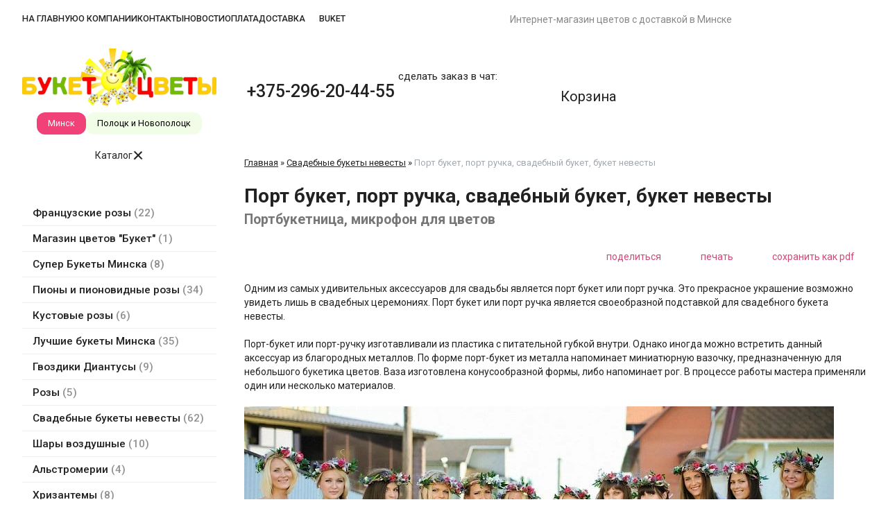

--- FILE ---
content_type: text/html; charset=utf-8
request_url: https://buket-minsk.by/index.pl?act=PRODUCT&id=367
body_size: 12739
content:
<!DOCTYPE html>
<html lang=ru><head><meta charset="UTF-8">
<title>Порт букет, порт ручка, свадебный букет, букет невесты — Портбукетница, микрофон для цветов</title>
<meta name=description content="Одним из самых удивительных аксессуаров для свадьбы является порт букет или порт ручка. Это прекрасное украшение возможно увидеть лишь в свадебных церемониях. Порт букет или порт ручка является своеобразной подставкой для свадебного букета невесты. ...">
<meta name=keywords content="порт, букет, цветок, ручка, аксессуар, украшение, свадебный, свежий, специальный, форма, губка, металл, лечебный, миниатюра, работа, деталь, приятный, ношение, прекрасный">
<meta name=viewport content="width=device-width, initial-scale=1.0">
<link href='style.css?v=1769274844' rel=stylesheet>
<link href="https://fonts.googleapis.com/css?family=Roboto:300,400,500,700&amp;subset=cyrillic" rel="stylesheet">
<base target="_self">
<meta property=og:image content='https://buket-minsk.by/img/pages/367-s.jpg?ver=331612735024'>
<meta name=twitter:card content=summary_large_image>
<meta property=og:title content='Порт букет, порт ручка, свадебный букет, букет невесты — Портбукетница, микрофон для цветов'>
<meta property=og:type content=website>
<meta property=og:url content='https://buket-minsk.by/index.pl?act=PRODUCT&amp;id=367'>
<link rel=preconnect href=https://core.nestormedia.com/>
<link rel=icon href="img/logo/favicon.png?ver=1744207497" type=image/png>

<script type="text/javascript" >
   (function(m,e,t,r,i,k,a){m[i]=m[i]||function(){(m[i].a=m[i].a||[]).push(arguments)};
   m[i].l=1*new Date();k=e.createElement(t),a=e.getElementsByTagName(t)[0],k.async=1,k.src=r,a.parentNode.insertBefore(k,a)})
   (window, document, "script", "https://mc.yandex.ru/metrika/tag.js", "ym");

   ym(70090318, "init", {
        clickmap:true,
        trackLinks:true,
        accurateTrackBounce:true,
        webvisor:true,
        ecommerce:"dataLayer"
   });
</script>

<script src='js.js?ver=176927484433' onload='var cookies_allowed=1; setTimeout(function(){ajax2({url:"index.pl?act=PERF&c="+perftest(cookies_allowed)+"&a="+detect(cookies_allowed)});},600)'></script><script defer src='js-sync-shop.js?ver=173979095833'></script><link rel=canonical href="https://buket-minsk.by/index.pl?act=PRODUCT&amp;id=367"><style>
:root {
--shop_img_width:px;
--P:#f5759e;
--P99:hsl(341 86% 99%); --onP99:#000;
--P98:hsl(341 86% 98%); --onP98:#000;
--P97:hsl(341 86% 97%); --onP97:#000;
--P96:hsl(341 86% 96%); --onP96:#000;
--P95:hsl(341 86% 95%); --onP95:#000;
--P90:hsl(341 86% 90%); --onP90:#000;
--P80:hsl(341 86% 80%); --onP80:#000;
--P70:hsl(341 86% 70%); --onP70:#000;
--P60:hsl(341 86% 60%); --onP60:#fff;
--P50:hsl(341 86% 50%); --onP50:#fff;
--P40:hsl(341 86% 40%); --onP40:#fff;
--P30:hsl(341 86% 30%); --onP30:#fff;
--P20:hsl(341 86% 20%); --onP20:#fff;
--P10:hsl(341 86% 10%); --onP10:#fff;
--S:#70e212;
--S99:hsl(93 85% 99%); --onS99:#000;
--S98:hsl(93 85% 98%); --onS98:#000;
--S97:hsl(93 85% 97%); --onS97:#000;
--S96:hsl(93 85% 96%); --onS96:#000;
--S95:hsl(93 85% 95%); --onS95:#000;
--S90:hsl(93 85% 90%); --onS90:#000;
--S80:hsl(93 85% 80%); --onS80:#000;
--S70:hsl(93 85% 70%); --onS70:#000;
--S60:hsl(93 85% 60%); --onS60:#fff;
--S50:hsl(93 85% 50%); --onS50:#fff;
--S40:hsl(93 85% 40%); --onS40:#fff;
--S30:hsl(93 85% 30%); --onS30:#fff;
--S20:hsl(93 85% 20%); --onS20:#fff;
--S10:hsl(93 85% 10%); --onS10:#fff;
--N:#000000;
--N99:hsl(0 0% 99%); --onN99:#000;
--N98:hsl(0 0% 98%); --onN98:#000;
--N97:hsl(0 0% 97%); --onN97:#000;
--N96:hsl(0 0% 96%); --onN96:#000;
--N95:hsl(0 0% 95%); --onN95:#000;
--N90:hsl(0 0% 90%); --onN90:#000;
--N80:hsl(0 0% 80%); --onN80:#000;
--N70:hsl(0 0% 70%); --onN70:#000;
--N60:hsl(0 0% 60%); --onN60:#fff;
--N50:hsl(0 0% 50%); --onN50:#fff;
--N40:hsl(0 0% 40%); --onN40:#fff;
--N30:hsl(0 0% 30%); --onN30:#fff;
--N20:hsl(0 0% 20%); --onN20:#fff;
--N10:hsl(0 0% 10%); --onN10:#fff;
--var_style_cards_gap_px:10px;
--var_style_border_radius_px:20px;
--var_style_card_basis_px:200px;

}
</style></head>

<body class="has-sticky-menu-desktop-60 looking--half url-act-product url-c-svadebnye-bukety-nevesty url-s-svadebnye-bukety-nevesty url-act-product-id-367 var_menu3_lvl2_type_desktop--click var_menu3_lvl2_type_mobile--click coredesktop"><input type=checkbox class=menu3checkbox id=menu3checkbox checked><label class=menu3__screen for=menu3checkbox></label><noscript><div><img src="https://mc.yandex.ru/watch/70090318" style="position:absolute; left:-9999px;" alt="" /></div></noscript>

<div style="background:rgb(from var(--P90) r g b / 0.6); backdrop-filter:saturate(180%) blur(20px); position:fixed;z-index:101;top:0;width:100%">

<div class=width>
<div class=ttm2>

<div class=tm>
<a href='/' class="tm__a">На главную</a>
<a href="index.pl?act=ABOUT" class="tm__a">О компании</a>
<a href="index.pl?act=CONTACTS" class="tm__a">Контакты</a>
<a href='index.pl?act=NEWSINDEX' class="tm__a">Новости</a>
<a href="index.pl?act=PRODUCT&id=455" class="tm__a">Оплата</a>
<a href="index.pl?act=PRODUCT&id=454" class="tm__a">Доставка</a>
<a class="tm__a" target=_blank href="https://www.instagram.com/buket_polotsk_minsk/"><i class=logo-instagram ></i> buket</a>
<div id=searchi class=searchi></div><script>t="<form action=/><button onclick=\"document.getElementById('searchi').className='searchi searchi--active'; document.getElementById('searchis').focus();\" type=button class='searchi__icon icon-search'></button><input type=hidden name=azZzct value=searzZzch1><inzZzput nazZzme=strzZzing type=search onblur=\"document.getElementById('searchi').className='searchi'\" id=searchis></fzZzorm>";t=t.replace(/zZz/g,''); document.getElementById('searchi').innerHTML = t;</script>
</div>

<div class=tm2 id=tm2>
Интернет-магазин цветов c доставкой в Минске
</div>

<div class=tm2__tels>
</div>

</div>
</div>
</div>


<div class=width>
<div class=head>

<div class=head__logo>
<div class=logo>
<a href='/'><img alt='' loading=lazy class=logo__logo src=img/logo.png?v=1598528669></a>
 <div class=sitesw>
  <a class="sitesw__a active" href='https://buket-minsk.by/'>Минск</a>
  <a class="sitesw__a" href='https://buket-polotsk.by/'>Полоцк и Новополоцк</a>
 </div>
</div>
</div>

<div class=tels>
<a rel=nofollow href='tel:+375296204455' ><i class=icon-phone ></i> +375-296-20-44-55</a>

</div>

<div class=mes>
<div style='font-size:15px;flex:1 0 100%'>сделать заказ в чат:</div>
<a href='https://wa.me/+375296204455'><i class=logo-whatsapp ></i></a>&nbsp;&nbsp;
<a href='viber://chat?number=%2B375296204455'><i class=logo-viber ></i></a>&nbsp;&nbsp;
<a href='https://telegram.me/buket_polotsk_minsk'><i class=logo-telegram ></i></a>&nbsp;&nbsp;
</div>

<div class=head__cart>
<a href='shop.pl?act=CART' class=cart><i class=icon-basket-shopping-solid  style='font-size:42px'></i> <span class=cart__text>Корзина</span> <span class=cart__num><span class=cart__num id=cart></span></span></a>
</div>

</div>
</div>


<div class="adaptshow">
<div class="tmadapt">
<a  data-formenu='.menu3'> <div class='hamburger tmadapt__icon'><span></span><span></span><span></span></div> Каталог</a>
<a href='index.pl?act=CONTACTS'> <div class=tmadapt__icon><i class=icon-map  style='font-size:21px'></i></div> Контакты </a>
<a  data-formenu='#searchi2'> <i class=icon-search  style='font-size:23px'></i> </a>
<a href='shop.pl?act=CART' rel=nofollow> <i class=icon-basket  style='font-size:23px'></i> <span class=cart__num id=cart></span></a>
</div>
<div class="adapt__to"></div>
</div>

<div class='adapt__el'><div id=searchi2></div><script>t="<form action=/><input type=hidden name=azZzct value=searzZzch1><inzZzput nazZzme=strzZzing type=search><button><i class=icon-search ></i></button></fzZzorm>";t=t.replace(/zZz/g,''); document.getElementById('searchi2').innerHTML = t;</script></div>


<div class=width>

</div>

<div class=width>
<div class=main>

<div class=main__left>

<div class="menu3w">

<label class="tm__menu3 " data-formenu='.menu3'>
	<div class=tm__menu3text>Каталог</div>
	<div class=tm__menu3icon><div class=hamburger><span></span><span></span><span></span></div></div>
</label>

<div class=menu3__dropdown><div class=menu3 id=table-c><div class='menu3__t'>
</div><label class=menu3__aw><a class='menu3__a' href='index.pl?act=SUBJ&amp;subj=francuzskie+rozy&amp;section=francuzskie+rozy'><span class='menu3__atext'>Французские розы&nbsp;<span class=menu__pcount>22</span></span></a></label><label class=menu3__aw><a class='menu3__a' href='index.pl?act=PRODUCT&amp;id=446'><span class='menu3__atext'>Магазин цветов &quot;Букет&quot;&nbsp;<span class=menu__pcount>1</span></span></a></label><label class=menu3__aw><a class='menu3__a' href='index.pl?act=SUBJ&amp;subj=super+bukety+minska&amp;section=super+bukety+minska'><span class='menu3__atext'>Супер Букеты Минска&nbsp;<span class=menu__pcount>8</span></span></a></label><label class=menu3__aw><a class='menu3__a' href='index.pl?act=SUBJ&amp;subj=piony+i+pionovidnye+rozy&amp;section=piony+i+pionovidnye+rozy'><span class='menu3__atext'>Пионы и пионовидные розы&nbsp;<span class=menu__pcount>34</span></span></a></label><label class=menu3__aw><a class='menu3__a' href='index.pl?act=SUBJ&amp;subj=kustovye+rozy&amp;section=kustovye+rozy'><span class='menu3__atext'>Кустовые розы&nbsp;<span class=menu__pcount>6</span></span></a></label><label class=menu3__aw><a class='menu3__a' href='index.pl?act=SUBJ&amp;subj=luchshie+bukety+minska&amp;section=luchshie+bukety+minska'><span class='menu3__atext'>Лучшие букеты Минска&nbsp;<span class=menu__pcount>35</span></span></a></label><label class=menu3__aw><a class='menu3__a' href='index.pl?act=SUBJ&amp;subj=gvozdiki+diantusy&amp;section=gvozdiki+diantusy'><span class='menu3__atext'>Гвоздики Диантусы&nbsp;<span class=menu__pcount>9</span></span></a></label><label class=menu3__aw><a class='menu3__a' href='index.pl?act=SUBJ&amp;subj=rozy&amp;section=rozy'><span class='menu3__atext'>Розы&nbsp;<span class=menu__pcount>5</span></span></a></label><label class=menu3__aw><a class='menu3__a' href='index.pl?act=SUBJ&amp;subj=svadebnye+bukety+nevesty&amp;section=svadebnye+bukety+nevesty'><span class='menu3__atext'>Свадебные букеты невесты&nbsp;<span class=menu__pcount>62</span></span></a></label><label class=menu3__aw><a class='menu3__a' href='index.pl?act=SUBJ&amp;subj=shary+vozdushnye&amp;section=shary+vozdushnye'><span class='menu3__atext'>Шары воздушные&nbsp;<span class=menu__pcount>10</span></span></a></label><label class=menu3__aw><a class='menu3__a' href='index.pl?act=SUBJ&amp;subj=alwstromerii&amp;section=alwstromerii'><span class='menu3__atext'>Альстромерии&nbsp;<span class=menu__pcount>4</span></span></a></label><label class=menu3__aw><a class='menu3__a' href='index.pl?act=SUBJ&amp;subj=hrizantemy&amp;section=hrizantemy'><span class='menu3__atext'>Хризантемы&nbsp;<span class=menu__pcount>8</span></span></a></label><div class='menu3__t'>
</div><div class='menu3__t'>
Ещё в магазине "Букет Vogue":</div><label class=menu3__aw><a class='menu3__a' href='index.pl?act=PRODUCT&amp;id=16'><span class='menu3__atext'>Бамбук комнатный&nbsp;<span class=menu__pcount>1</span></span></a></label><label class=menu3__aw><a class='menu3__a' href='index.pl?act=PRODUCT&amp;id=381'><span class='menu3__atext'>Комнатный лимон с плодами&nbsp;<span class=menu__pcount>1</span></span></a></label><label class=menu3__aw><a class='menu3__a' href='index.pl?act=SUBJ&amp;subj=limon+komnatnyj&amp;section=limon+komnatnyj'><span class='menu3__atext'>Лимон комнатный&nbsp;<span class=menu__pcount>3</span></span></a></label><label class=menu3__aw><a class='menu3__a' href='index.pl?act=SUBJ&amp;subj=gipsofily&amp;section=gipsofily'><span class='menu3__atext'>Гипсофилы&nbsp;<span class=menu__pcount>6</span></span></a></label><label class=menu3__aw><a class='menu3__a' href='index.pl?act=SUBJ&amp;subj=bukety+v+korobke&amp;section=bukety+v+korobke'><span class='menu3__atext'>Букеты в коробке&nbsp;<span class=menu__pcount>5</span></span></a></label><label class=menu3__aw><a class='menu3__a' href='index.pl?act=SUBJ&amp;subj=cvetochnaya+podpiska+v+minske&amp;section=cvetochnaya+podpiska+v+minske'><span class='menu3__atext'>Цветочная подписка в Минске&nbsp;<span class=menu__pcount>4</span></span></a></label><label class=menu3__aw><a class='menu3__a' href='index.pl?act=SUBJ&amp;subj=bukety+v+korobke+iz+dereva&amp;section=bukety+v+korobke+iz+dereva'><span class='menu3__atext'>Букеты в коробке из дерева&nbsp;<span class=menu__pcount>5</span></span></a></label><label class=menu3__aw><a class='menu3__a' href='index.pl?act=SUBJ&amp;subj=upakovka+dlya+buketov&amp;section=upakovka+dlya+buketov'><span class='menu3__atext'>Упаковка для букетов&nbsp;<span class=menu__pcount>4</span></span></a></label><label class=menu3__aw><a class='menu3__a' href='index.pl?act=SUBJ&amp;subj=komnatnye+cvety&amp;section=komnatnye+cvety'><span class='menu3__atext'>Комнатные цветы&nbsp;<span class=menu__pcount>59</span></span></a></label><label class=menu3__aw><a class='menu3__a' href='index.pl?act=SUBJ&amp;subj=serdce+iz+roz&amp;section=serdce+iz+roz'><span class='menu3__atext'>Сердце из роз&nbsp;<span class=menu__pcount>2</span></span></a></label><label class=menu3__aw><a class='menu3__a' href='index.pl?act=SUBJ&amp;subj=kally&amp;section=kally'><span class='menu3__atext'>Каллы&nbsp;<span class=menu__pcount>2</span></span></a></label><label class=menu3__aw><a class='menu3__a' href='index.pl?act=SUBJ&amp;subj=georginy&amp;section=georginy'><span class='menu3__atext'>Георгины&nbsp;<span class=menu__pcount>2</span></span></a></label><label class=menu3__aw><a class='menu3__a' href='index.pl?act=PRODUCT&amp;id=490'><span class='menu3__atext'>Эустомы&nbsp;<span class=menu__pcount>1</span></span></a></label><label class=menu3__aw><a class='menu3__a' href='index.pl?act=SUBJ&amp;subj=orhidei&amp;section=orhidei'><span class='menu3__atext'>Орхидеи&nbsp;<span class=menu__pcount>5</span></span></a></label><label class=menu3__aw><a class='menu3__a' href='index.pl?act=SUBJ&amp;subj=novogodnie+bukety&amp;section=novogodnie+bukety'><span class='menu3__atext'>Новогодние букеты&nbsp;<span class=menu__pcount>8</span></span></a></label><label class=menu3__aw><a class='menu3__a' href='index.pl?act=PRODUCT&amp;id=929'><span class='menu3__atext'>Масло для волос&nbsp;<span class=menu__pcount>1</span></span></a></label><label class=menu3__aw><a class='menu3__a' href='index.pl?act=SUBJ&amp;subj=kogda+prazdniki+v+belarusi%2C+2026&amp;section=kogda+prazdniki+v+belarusi%2C+2026'><span class='menu3__atext'>Когда праздники в Беларуси, 2026&nbsp;<span class=menu__pcount>17</span></span></a></label><label class=menu3__aw><a class='menu3__a' href='index.pl?act=SUBJ&amp;subj=gortenzii&amp;section=gortenzii'><span class='menu3__atext'>Гортензии&nbsp;<span class=menu__pcount>12</span></span></a></label><label class=menu3__aw><a class='menu3__a' href='index.pl?act=SUBJ&amp;subj=tyulwpany&amp;section=tyulwpany'><span class='menu3__atext'>Тюльпаны&nbsp;<span class=menu__pcount>9</span></span></a></label><label class=menu3__aw><a class='menu3__a' href='index.pl?act=PRODUCT&amp;id=986'><span class='menu3__atext'>Цветы по безналичному расчёту в Минске&nbsp;<span class=menu__pcount>1</span></span></a></label><label class=menu3__aw><a class='menu3__a' href='index.pl?act=SUBJ&amp;subj=%22SOL+DE+JANEIRO%22&amp;section=%22SOL+DE+JANEIRO%22'><span class='menu3__atext'>&quot;Sol de Janeiro&quot;&nbsp;<span class=menu__pcount>2</span></span></a></label><label class=menu3__aw><a class='menu3__a' href='index.pl?act=SUBJ&amp;subj=mimoza&amp;section=mimoza'><span class='menu3__atext'>Мимоза&nbsp;<span class=menu__pcount>4</span></span></a></label><label class=menu3__aw><a class='menu3__a' href='index.pl?act=PRODUCT&amp;id=1037'><span class='menu3__atext'>Интернет магазин цветов &quot;Букет&quot; - отзывы покупателей.&nbsp;<span class=menu__pcount>1</span></span></a></label><label class=menu3__aw><input type=radio class=menu3checkbox name=menu3><a class='menu3__a menu3__ahaschild' href='index.pl?act=SECTION&amp;section=arhiv'><span class='menu3__atext'>Архив&nbsp;<span class=menu__pcount>119</span></span></a><div class=menu3__subw ><div class=menu3__sub id=table-s><div class=menu3__subt>Архив</div><a class='menu3__asub menu3__asuball' href='index.pl?act=SECTION&amp;section=arhiv'>смотреть все</a><a class='menu3__asub' href='index.pl?act=PRODUCT&amp;id=362'><span class='menu3__atext'>Все магазины цветов и отзывы в Минске&nbsp;<span class=menu__pcount>1</span></span></a>
<a class='menu3__asub' href='index.pl?act=SUBJ&amp;subj=FLOWER+DELIVERY+IN+MINSK%2C+BELARUS&amp;section=arhiv'><span class='menu3__atext'>Flower delivery in Minsk, Belarus&nbsp;<span class=menu__pcount>4</span></span></a>
<a class='menu3__asub' href='index.pl?act=SUBJ&amp;subj=arhiv&amp;section=arhiv'><span class='menu3__atext'>Архив&nbsp;<span class=menu__pcount>42</span></span></a>
<a class='menu3__asub' href='index.pl?act=SUBJ&amp;subj=buket+iz+fruktov%2C+igrushek%2C+bumazhnyh+cvetov+minsk%2C+belarusw&amp;section=arhiv'><span class='menu3__atext'>Букет из фруктов, игрушек, бумажных цветов Минск, Беларусь&nbsp;<span class=menu__pcount>2</span></span></a>
<a class='menu3__asub' href='index.pl?act=SUBJ&amp;subj=bukety+v+korobke&amp;section=arhiv'><span class='menu3__atext'>Букеты в коробке&nbsp;<span class=menu__pcount>4</span></span></a>
<a class='menu3__asub' href='index.pl?act=SUBJ&amp;subj=gipsofily&amp;section=arhiv'><span class='menu3__atext'>Гипсофилы&nbsp;<span class=menu__pcount>6</span></span></a>
<a class='menu3__asub' href='index.pl?act=SUBJ&amp;subj=dostavka+cvetov+v+minske&amp;section=arhiv'><span class='menu3__atext'>Доставка цветов в Минске&nbsp;<span class=menu__pcount>6</span></span></a>
<a class='menu3__asub' href='index.pl?act=SUBJ&amp;subj=zemlya+dlya+komnatnyh+rastenij&amp;section=arhiv'><span class='menu3__atext'>Земля для комнатных растений&nbsp;<span class=menu__pcount>2</span></span></a>
<a class='menu3__asub' href='index.pl?act=SUBJ&amp;subj=kursy+floristiki&amp;section=arhiv'><span class='menu3__atext'>Курсы флористики&nbsp;<span class=menu__pcount>4</span></span></a>
<a class='menu3__asub' href='index.pl?act=SUBJ&amp;subj=lavanda&amp;section=arhiv'><span class='menu3__atext'>Лаванда&nbsp;<span class=menu__pcount>2</span></span></a>
<a class='menu3__asub' href='index.pl?act=SUBJ&amp;subj=myagkie+igrushki&amp;section=arhiv'><span class='menu3__atext'>Мягкие игрушки&nbsp;<span class=menu__pcount>7</span></span></a>
<a class='menu3__asub' href='index.pl?act=SUBJ&amp;subj=novejshie+bukety+cvetov&amp;section=arhiv'><span class='menu3__atext'>Новейшие букеты цветов&nbsp;<span class=menu__pcount>29</span></span></a>
<a class='menu3__asub' href='index.pl?act=PRODUCT&amp;id=455'><span class='menu3__atext'>Оплата цветов&nbsp;<span class=menu__pcount>1</span></span></a>
<a class='menu3__asub' href='index.pl?act=SUBJ&amp;subj=upakovka+podarkov+v+minske%2C+belarusw&amp;section=arhiv'><span class='menu3__atext'>Упаковка подарков в Минске, Беларусь&nbsp;<span class=menu__pcount>2</span></span></a>
<a class='menu3__asub' href='index.pl?act=PRODUCT&amp;id=573'><span class='menu3__atext'>Финские городки Молки&nbsp;<span class=menu__pcount>1</span></span></a>
<a class='menu3__asub' href='index.pl?act=PRODUCT&amp;id=344'><span class='menu3__atext'>Цветы ДорОрс в Минске - магазины цветов адреса, сайт, карты&nbsp;<span class=menu__pcount>1</span></span></a>
<a class='menu3__asub' href='index.pl?act=SUBJ&amp;subj=shkola&amp;section=arhiv'><span class='menu3__atext'>Школа&nbsp;<span class=menu__pcount>3</span></span></a>
<a class='menu3__asub' href='index.pl?act=SUBJ&amp;subj=drugoe&amp;section=arhiv'><span class='menu3__atext'>другое&nbsp;<span class=menu__pcount>2</span></span></a>
</div></div></label></div></div>
</div>


<!-- menu -->






</div>

<div id=tdproduct>
<div class='page page-product '>

<div class=wot>
<div class=breadcrumbs itemscope itemtype=https://schema.org/BreadcrumbList>
<a href='/'>Главная</a> <span class=breadcrumbs__sep>»</span> <span itemprop=itemListElement itemscope itemtype=https://schema.org/ListItem>
	<a itemprop=item href='/index.pl?act=SUBJ&amp;subj=svadebnye+bukety+nevesty&amp;section=svadebnye+bukety+nevesty'>Свадебные букеты невесты</a>
	<meta itemprop=position content=1>
	<meta itemprop=name content='Свадебные букеты невесты'>
</span> <span class=breadcrumbs__sep>»</span> <span itemprop=itemListElement itemscope itemtype=https://schema.org/ListItem>
	<span itemprop=item itemscope itemtype=https://schema.org/Thing itemid='https://buket-minsk.by/index.pl?act=PRODUCT&amp;id=367'>Порт букет, порт ручка, свадебный букет, букет невесты </span>
	<meta itemprop=position content=2>
	<meta itemprop=name content='Порт букет, порт ручка, свадебный букет, букет невесты '>
</span>
</div>
</div>



<div >
<link itemprop=image href="https://buket-minsk.by/img/pages/367-s.jpg?ver=331612735024">
<meta itemprop=category content='Свадебные букеты невесты'>



<content id=print >
<h1 itemprop=name>Порт букет, порт ручка, свадебный букет, букет невесты   <div class=h__sh><div class='sh2'> Портбукетница, микрофон для цветов</div></div></h1>

<div class=page__podh1>
<div class=dateline></div>
<div class=page__tools>
 
 <button type=button class="btn btn--ghost" onclick="try{ navigator.share({url:'https://buket-minsk.by/index.pl?act=PRODUCT&id=367'}); }catch(e){}" aria-label="поделиться"	><i class='icon-share-nodes-solid'></i><span class="page__toolstext"> поделиться</span></button>
 <button type=button class="btn btn--ghost" onclick="printthis('print','headcom')" aria-label="печать"><i class='print-button__printicon icon-print'></i><span class="page__toolstext"> печать</span></button>
 <button type=button class="btn btn--ghost" onclick="pdfthis('print','headcom')" aria-label="сохранить как pdf"><i class='logo-pdf'></i><span class="page__toolstext"> сохранить как pdf</span></button>
</div>
</div>


<div itemprop=brand itemscope itemtype=https://schema.org/Brand>
<div itemprop=name content=""></div>
</div>

<div id=editprice class=preedit></div>
<div class=page__content itemprop=description>   <p>Одним из самых удивительных аксессуаров для свадьбы является порт букет или порт ручка. Это прекрасное украшение возможно увидеть лишь в свадебных церемониях. Порт букет или порт ручка является своеобразной подставкой для свадебного букета невесты. <br>
<br>
Порт-букет или порт-ручку изготавливали из пластика с питательной губкой внутри. Однако иногда можно встретить данный аксессуар из благородных металлов. По форме порт-букет из металла напоминает миниатюрную вазочку, предназначенную для небольшого букетика цветов. Ваза изготовлена конусообразной формы, либо напоминает рог. В процессе работы мастера применяли один или несколько материалов. <br>
<br>
<span class='zimgw zimgw--alt zimgw--lb' style=';' alt="Порт букет, порт ручка, свадебный букет, букет невесты " onclick='lb({el:this,up:15})' itemprop=image itemscope itemtype=https://schema.org/ImageObject bigimg='img/misc/202103290049062.jpg?ver=168985990233'><img class='zimg' src='img/misc/202103290049062.jpg?ver=168985990233&w=1100' width=850 height=565 oncontextmenu='return false' alt="Порт букет, порт ручка, свадебный букет, букет невесты "  loading="lazy" itemprop=thumbnailUrl><link itemprop=contentUrl href='img/misc/202103290049062.jpg?ver=168985990233'><meta itemprop=representativeOfPage content=true></span> <br>
<br>
Свадебный порт-букет кроме цветов украшен множеством дополнительных деталей. На аксессуаре можно заметить ленты, бусы, жемчуг, миниатюры <br>
<br>
Раньше использовали в порт-ручках даже зеркала. Дело в том, что строгий этикет не позволял дамам показывать свою заинтересованность каким-либо мужчиной. Поэтому для подглядывания и лёгкого флиртования они использовали зеркальца, прикрепленные к порт-букету. <br>
<br>
<span class='zimgw zimgw--lb' style=';'  onclick='lb({el:this,up:15})' itemprop=image itemscope itemtype=https://schema.org/ImageObject bigimg='img/misc/202102080057042.jpg?ver=168985990233'><img alt='' class='zimg' src='img/misc/202102080057042.jpg?ver=168985990233&w=1100' width=1280 height=960 oncontextmenu='return false'   loading="lazy" itemprop=thumbnailUrl><link itemprop=contentUrl href='img/misc/202102080057042.jpg?ver=168985990233'><meta itemprop=representativeOfPage content=true></span> <br>
<br>
Сейчас ароматные букеты помещают в специальную пластиковую портбукетницу с губкой пропитанной водой. Это даёт возможность сохранить цветы в свежем виде довольно долгое время. Постоянное ношение с собой порт-букета со свежими цветами не только служит украшением. Аксессуар выполняет роль духов, источая приятный аромат. <br>
<br>
Раньше некоторые букеты были лечебными. Он состоял из лечебных трав, их запах оздоравливал организм и препятствовал развитию заболеваний и различных эпидемий. Именно поэтому порт-букет служил не только как украшение, но и как защита. <br>
<br>
Микрофон для живых цветов можно не только держать в руках, но и прикреплять к одежде с помощью специального ремешка. Можно носить порт-букет на цепочке, которая свисает с запястья или пояса. Совсем крошечными порт букетом можно украсить причёску. Порт-ручки настолько популярны, что их принято дарить в качестве подарка. <br>
<br>
<span class='zimgw zimgw--lb' style=';'  onclick='lb({el:this,up:15})' itemprop=image itemscope itemtype=https://schema.org/ImageObject bigimg='img/misc/202102080057043.jpg?ver=168985990233'><img alt='' class='zimg' src='img/misc/202102080057043.jpg?ver=168985990233&w=1100' width=1200 height=675 oncontextmenu='return false'   loading="lazy" itemprop=thumbnailUrl><link itemprop=contentUrl href='img/misc/202102080057043.jpg?ver=168985990233'><meta itemprop=representativeOfPage content=true></span></p></div>


<div style=clear:both></div>


<br>
<br>

<br><br>
</content>
</div>










<br><br><br>
<h3 class=page__morefromcath><span>Ещё из раздела <a href='index.pl?act=SUBJ&amp;subj=svadebnye+bukety+nevesty&amp;section=svadebnye+bukety+nevesty'>Свадебные букеты невесты</a></span></h3>
<div class='cards cards--place--cs cards--place--more cards--grid'>
<div class='cards__card' data-ordname='p^879' itemprop=itemListElement itemscope itemtype=https://schema.org/Offer>
<div class='card '>


<div class='card__badgew' style='position:absolute;top:15px;left:15px;z-index:1;display:flex; gap:10px;'></div>
<a class=card__imgw href='index.pl?act=PRODUCT&id=879'>
<img alt='' loading=lazy class='card__img card__img--contain' src='img/pages/879-s.jpg?ver=176917019133&w=320' >
<link itemprop=image href="https://buket-minsk.by/img/pages/879-s.jpg?ver=176917019133">
</a>

<div class=card__textw>
<div class='card__title h'><a class=dn href='https://buket-minsk.by/index.pl?act=PRODUCT&id=879' itemprop=url><span itemprop=name>Свадебный букет "Очарование"  </span></a></div>
<ul class=card__tagsul></ul>
<meta itemprop="description" content="Состав свадебного букета невесты &quot;Очарование&quot;: белые розы, хамелациум, вероника, эустома, диантус, зелень Большое разнообразие зелени придает этому букету свой, особенный и уникальный стиль. Такое сочетание с классической белой розой, нежной  ...">

<div class=card__date><div class=dateline></div></div>
</div>

<div class=card__shop id=cardshop172>
<div class=card__price><div class=shop-sklad-toorder>под заказ </div><link itemprop=availability href=https://schema.org/BackOrder> <span class='price '><span class=price-sum itemprop=price content=130.00>130<span class=price-sum-dot>.</span><span class=price-sum-cents>00</span></span><span class=price-cur itemprop=priceCurrency content=BYN title=BYN>&nbsp;бел. руб.</span></span>  <span class=price-measure></span></div><div class=price-text></div>
<div class=card__shopbtns>
<div class=shopbtns>
<button class="btn shopbtns__btn shopbtns__buy icon-basket" onclick="addtocart(this,172)">Купить!</button>
<button class="btn shopbtns__btn shopbtns__tocheckout" onclick="location.href='shop.pl?act=CART'">В корзине 1 шт.<br><small>Перейти в корзину</small></button>
<button class="btn shopbtns__btn shopbtns__oneclick icon-phone" onclick="modal({url:'shop.pl?act=CALL&id='+879+'&pid='+172})" aria-label="в один клик" data-tippy-content="в один клик" ></button>
</div>
</div>
</div>

</div>
</div>

<div class='cards__card' data-ordname='p^919' itemprop=itemListElement itemscope itemtype=https://schema.org/Offer>
<div class='card '>


<div class='card__badgew' style='position:absolute;top:15px;left:15px;z-index:1;display:flex; gap:10px;'></div>
<a class=card__imgw href='index.pl?act=PRODUCT&id=919'>
<img alt='' loading=lazy class='card__img card__img--contain' src='img/pages/919-s.jpg?ver=176917019133&w=320' >
<link itemprop=image href="https://buket-minsk.by/img/pages/919-s.jpg?ver=176917019133">
</a>

<div class=card__textw>
<div class='card__title h'><a class=dn href='https://buket-minsk.by/index.pl?act=PRODUCT&id=919' itemprop=url><span itemprop=name>Свадебный букет из красных роз, кустовых роз и альстромерии букет 25 wedding bouquet   <div class=h__sh><div class='sh1'> заказать в Минске</div></div></span></a></div>
<ul class=card__tagsul></ul>
<meta itemprop="description" content="Состав Букета - роза «Фридом» - 5 шт , пионовидная кустовая роза «Мадам Бомбастик» - 4 шт, альстромерия розовая - 3 шт, эвкалипт. Ваш свадебный день должен быть наиболее особенным днем в вашей жизни, и невероятно важно иметь в этот день красивый  ...">

<div class=card__date><div class=dateline></div></div>
</div>

<div class=card__shop id=cardshop182>
<div class=card__price><div class=shop-sklad-full>в наличии </div><link itemprop=availability href=https://schema.org/InStock> <span class='price '><span class=price-sum itemprop=price content=190.00>190<span class=price-sum-dot>.</span><span class=price-sum-cents>00</span></span><span class=price-cur itemprop=priceCurrency content=BYN title=BYN>&nbsp;бел. руб.</span></span>  <span class=price-measure></span></div><div class=price-text></div>
<div class=card__shopbtns>
<div class=shopbtns>
<button class="btn shopbtns__btn shopbtns__buy icon-basket" onclick="addtocart(this,182)">Купить!</button>
<button class="btn shopbtns__btn shopbtns__tocheckout" onclick="location.href='shop.pl?act=CART'">В корзине 1 шт.<br><small>Перейти в корзину</small></button>
<button class="btn shopbtns__btn shopbtns__oneclick icon-phone" onclick="modal({url:'shop.pl?act=CALL&id='+919+'&pid='+182})" aria-label="в один клик" data-tippy-content="в один клик" ></button>
</div>
</div>
</div>

</div>
</div>

<div class='cards__card' data-ordname='p^957' itemprop=itemListElement itemscope itemtype=https://schema.org/Offer>
<div class='card '>


<div class='card__badgew' style='position:absolute;top:15px;left:15px;z-index:1;display:flex; gap:10px;'></div>
<a class=card__imgw href='index.pl?act=PRODUCT&id=957'>
<img alt='' loading=lazy class='card__img card__img--contain' src='img/pages/957-s.jpg?ver=176917019133&w=320' >
<link itemprop=image href="https://buket-minsk.by/img/pages/957-s.jpg?ver=176917019133">
</a>

<div class=card__textw>
<div class='card__title h'><a class=dn href='https://buket-minsk.by/index.pl?act=PRODUCT&id=957' itemprop=url><span itemprop=name>Свадебный букет "Танацетум"  </span></a></div>
<ul class=card__tagsul></ul>
<meta itemprop="description" content="Свадьба - это особый день, который запоминается на всю жизнь. И свадебный букет - это не просто аксессуар, символ любви и красоты. Если вы мечтаете о нежном и простом букете, который преподносит вам образ неповторимого шарма, свадебный букет из  ...">

<div class=card__date><div class=dateline></div></div>
</div>

<div class=card__shop id=cardshop205>
<div class=card__price><div class=shop-sklad-toorder>под заказ </div><link itemprop=availability href=https://schema.org/BackOrder> <span class='price '><span class=price-sum itemprop=price content=150.00>150<span class=price-sum-dot>.</span><span class=price-sum-cents>00</span></span><span class=price-cur itemprop=priceCurrency content=BYN title=BYN>&nbsp;бел. руб.</span></span>  <span class=price-measure></span></div><div class=price-text></div>
<div class=card__shopbtns>
<div class=shopbtns>
<button class="btn shopbtns__btn shopbtns__buy icon-basket" onclick="addtocart(this,205)">Купить!</button>
<button class="btn shopbtns__btn shopbtns__tocheckout" onclick="location.href='shop.pl?act=CART'">В корзине 1 шт.<br><small>Перейти в корзину</small></button>
<button class="btn shopbtns__btn shopbtns__oneclick icon-phone" onclick="modal({url:'shop.pl?act=CALL&id='+957+'&pid='+205})" aria-label="в один клик" data-tippy-content="в один клик" ></button>
</div>
</div>
</div>

</div>
</div>

<div class='cards__card' data-ordname='p^932' itemprop=itemListElement itemscope itemtype=https://schema.org/Offer>
<div class='card '>


<div class='card__badgew' style='position:absolute;top:15px;left:15px;z-index:1;display:flex; gap:10px;'></div>
<a class=card__imgw href='index.pl?act=PRODUCT&id=932'>
<img alt='' loading=lazy class='card__img card__img--contain' src='img/pages/932-s.jpg?ver=176917019133&w=320' >
<link itemprop=image href="https://buket-minsk.by/img/pages/932-s.jpg?ver=176917019133">
</a>

<div class=card__textw>
<div class='card__title h'><a class=dn href='https://buket-minsk.by/index.pl?act=PRODUCT&id=932' itemprop=url><span itemprop=name>Свадебный букет "Теплое объятие"  </span></a></div>
<ul class=card__tagsul></ul>
<meta itemprop="description" content="Состав букета: эустома, фрезия, ранункулюс, гвоздика, эвкалипт. Этот свадебный букет из эустомы, фрезии, ранункулюса, гвоздики и эвкалипта является идеальным выбором для нежного и романтичного торжества. Эустома придает букету изысканность и  ...">

<div class=card__date><div class=dateline></div></div>
</div>

<div class=card__shop id=cardshop192>
<div class=card__price><div class=shop-sklad-toorder>под заказ </div><link itemprop=availability href=https://schema.org/BackOrder> <span class='price '><span class=price-sum itemprop=price content=250.00>250<span class=price-sum-dot>.</span><span class=price-sum-cents>00</span></span><span class=price-cur itemprop=priceCurrency content=BYN title=BYN>&nbsp;бел. руб.</span></span>  <span class=price-measure></span></div><div class=price-text></div>
<div class=card__shopbtns>
<div class=shopbtns>
<button class="btn shopbtns__btn shopbtns__buy icon-basket" onclick="addtocart(this,192)">Купить!</button>
<button class="btn shopbtns__btn shopbtns__tocheckout" onclick="location.href='shop.pl?act=CART'">В корзине 1 шт.<br><small>Перейти в корзину</small></button>
<button class="btn shopbtns__btn shopbtns__oneclick icon-phone" onclick="modal({url:'shop.pl?act=CALL&id='+932+'&pid='+192})" aria-label="в один клик" data-tippy-content="в один клик" ></button>
</div>
</div>
</div>

</div>
</div>

<div class='cards__card' data-ordname='p^878' itemprop=itemListElement itemscope itemtype=https://schema.org/Offer>
<div class='card '>


<div class='card__badgew' style='position:absolute;top:15px;left:15px;z-index:1;display:flex; gap:10px;'></div>
<a class=card__imgw href='index.pl?act=PRODUCT&id=878'>
<img alt='' loading=lazy class='card__img card__img--contain' src='img/pages/878-s.jpg?ver=176917019133&w=320' >
<link itemprop=image href="https://buket-minsk.by/img/pages/878-s.jpg?ver=176917019133">
</a>

<div class=card__textw>
<div class='card__title h'><a class=dn href='https://buket-minsk.by/index.pl?act=PRODUCT&id=878' itemprop=url><span itemprop=name>Свадебный букет "Экзотический"  </span></a></div>
<ul class=card__tagsul></ul>
<meta itemprop="description" content="Состав свадебного букета невесты из роз: &quot;Золотой&quot;: белые розы, маттиола, вероника, кустовая роза, эустома, зелень Один из самых популярных цветов, которые используются при составлении свадебного букета - это конечно же фрезии. Они имеют разные  ...">

<div class=card__date><div class=dateline></div></div>
</div>

<div class=card__shop id=cardshop176>
<div class=card__price><div class=shop-sklad-toorder>под заказ </div><link itemprop=availability href=https://schema.org/BackOrder> <span class='price '><span class=price-sum itemprop=price content=150.00>150<span class=price-sum-dot>.</span><span class=price-sum-cents>00</span></span><span class=price-cur itemprop=priceCurrency content=BYN title=BYN>&nbsp;бел. руб.</span></span>  <span class=price-measure></span></div><div class=price-text></div>
<div class=card__shopbtns>
<div class=shopbtns>
<button class="btn shopbtns__btn shopbtns__buy icon-basket" onclick="addtocart(this,176)">Купить!</button>
<button class="btn shopbtns__btn shopbtns__tocheckout" onclick="location.href='shop.pl?act=CART'">В корзине 1 шт.<br><small>Перейти в корзину</small></button>
<button class="btn shopbtns__btn shopbtns__oneclick icon-phone" onclick="modal({url:'shop.pl?act=CALL&id='+878+'&pid='+176})" aria-label="в один клик" data-tippy-content="в один клик" ></button>
</div>
</div>
</div>

</div>
</div>

<div class='cards__card' data-ordname='p^933' itemprop=itemListElement itemscope itemtype=https://schema.org/Offer>
<div class='card '>


<div class='card__badgew' style='position:absolute;top:15px;left:15px;z-index:1;display:flex; gap:10px;'></div>
<a class=card__imgw href='index.pl?act=PRODUCT&id=933'>
<img alt='' loading=lazy class='card__img card__img--contain' src='img/pages/933-s.jpg?ver=176917019133&w=320' >
<link itemprop=image href="https://buket-minsk.by/img/pages/933-s.jpg?ver=176917019133">
</a>

<div class=card__textw>
<div class='card__title h'><a class=dn href='https://buket-minsk.by/index.pl?act=PRODUCT&id=933' itemprop=url><span itemprop=name>Свадебный букет "Элегантный букет"  </span></a></div>
<ul class=card__tagsul></ul>
<meta itemprop="description" content="Состав букета: пион, эустома, гвоздика, эвкалипт. Этот свадебный букет создан для тех, кто ценит элегантность и изысканность. Он состоит из нежных пионов, изысканных эустом и прекрасных гвоздик, которые вместе образуют неповторимое сочетание цветов.  ...">

<div class=card__date><div class=dateline></div></div>
</div>

<div class=card__shop id=cardshop193>
<div class=card__price><div class=shop-sklad-toorder>под заказ </div><link itemprop=availability href=https://schema.org/BackOrder> <span class='price '><span class=price-sum itemprop=price content=150.00>150<span class=price-sum-dot>.</span><span class=price-sum-cents>00</span></span><span class=price-cur itemprop=priceCurrency content=BYN title=BYN>&nbsp;бел. руб.</span></span>  <span class=price-measure></span></div><div class=price-text></div>
<div class=card__shopbtns>
<div class=shopbtns>
<button class="btn shopbtns__btn shopbtns__buy icon-basket" onclick="addtocart(this,193)">Купить!</button>
<button class="btn shopbtns__btn shopbtns__tocheckout" onclick="location.href='shop.pl?act=CART'">В корзине 1 шт.<br><small>Перейти в корзину</small></button>
<button class="btn shopbtns__btn shopbtns__oneclick icon-phone" onclick="modal({url:'shop.pl?act=CALL&id='+933+'&pid='+193})" aria-label="в один клик" data-tippy-content="в один клик" ></button>
</div>
</div>
</div>

</div>
</div>

<div class='cards__card' data-ordname='p^462' itemprop=itemListElement itemscope itemtype=https://schema.org/Offer>
<div class='card '>


<div class='card__badgew' style='position:absolute;top:15px;left:15px;z-index:1;display:flex; gap:10px;'></div>
<a class=card__imgw href='index.pl?act=PRODUCT&id=462'>
<img alt='' loading=lazy class='card__img card__img--contain' src='img/pages/462-s.jpg?ver=176917019133&w=320' >
<link itemprop=image href="https://buket-minsk.by/img/pages/462-s.jpg?ver=176917019133">
</a>

<div class=card__textw>
<div class='card__title h'><a class=dn href='https://buket-minsk.by/index.pl?act=PRODUCT&id=462' itemprop=url><span itemprop=name>Свадебный букет №7 "Милая Невеста"   <div class=h__sh><div class='sh1'> Минск</div></div></span></a></div>
<ul class=card__tagsul></ul>
<meta itemprop="description" content="Состав букета: фрезия 10 шт, Роза 9 шт, зелень Каким должен быть свадебный букет? Букет невесты должен, прежде всего, нравиться вам, быть в едином стиле с бутоньеркой жениха, дружка и дружки. Все остальное, на вкус и цвет определенной пары: «состав»  ...">

<div class=card__date><div class=dateline></div></div>
</div>

<div class=card__shop id=cardshop169>
<div class=card__price><div class=shop-sklad-toorder>под заказ </div><link itemprop=availability href=https://schema.org/BackOrder> <span class='price '><span class=price-sum itemprop=price content=180.00>180<span class=price-sum-dot>.</span><span class=price-sum-cents>00</span></span><span class=price-cur itemprop=priceCurrency content=BYN title=BYN>&nbsp;бел. руб.</span></span>  <span class=price-measure></span></div><div class=price-text></div>
<div class=card__shopbtns>
<div class=shopbtns>
<button class="btn shopbtns__btn shopbtns__buy icon-basket" onclick="addtocart(this,169)">Купить!</button>
<button class="btn shopbtns__btn shopbtns__tocheckout" onclick="location.href='shop.pl?act=CART'">В корзине 1 шт.<br><small>Перейти в корзину</small></button>
<button class="btn shopbtns__btn shopbtns__oneclick icon-phone" onclick="modal({url:'shop.pl?act=CALL&id='+462+'&pid='+169})" aria-label="в один клик" data-tippy-content="в один клик" ></button>
</div>
</div>
</div>

</div>
</div>

<div class='cards__card' data-ordname='p^328' itemprop=itemListElement itemscope itemtype=https://schema.org/Offer>
<div class='card '>


<div class='card__badgew' style='position:absolute;top:15px;left:15px;z-index:1;display:flex; gap:10px;'></div>
<a class=card__imgw href='index.pl?act=PRODUCT&id=328'>
<img alt='' loading=lazy class='card__img card__img--contain' src='img/pages/328-s.jpg?ver=176917019133&w=320' >
<link itemprop=image href="https://buket-minsk.by/img/pages/328-s.jpg?ver=176917019133">
</a>

<div class=card__textw>
<div class='card__title h'><a class=dn href='https://buket-minsk.by/index.pl?act=PRODUCT&id=328' itemprop=url><span itemprop=name>Свадебный букет для невесты № 14 "Персиковые и Розовые Розы"   <div class=h__sh><div class='sh1'> Минск, Беларусь</div></div></span></a></div>
<ul class=card__tagsul><li class=card__tagsli><span> розы в Минске купить</span></ul>
<meta itemprop="description" content="Состав букета невесты &quot;Персиковые и Розовые Розы&quot;: роза, эвкалипт Сочетание эустомы и розы создают отличный эффект свадебного букета. Красные и розовые бутоны роз нежно переплетаются с пастельными цветами эустомы. Для создания классического образа  ...">

<div class=card__date><div class=dateline></div></div>
</div>

<div class=card__shop id=cardshop173>
<div class=card__price><div class=shop-sklad-toorder>под заказ </div><link itemprop=availability href=https://schema.org/BackOrder> <span class='price '><span class=price-sum itemprop=price content=160.00>160<span class=price-sum-dot>.</span><span class=price-sum-cents>00</span></span><span class=price-cur itemprop=priceCurrency content=BYN title=BYN>&nbsp;бел. руб.</span></span>  <span class=price-measure></span></div><div class=price-text></div>
<div class=card__shopbtns>
<div class=shopbtns>
<button class="btn shopbtns__btn shopbtns__buy icon-basket" onclick="addtocart(this,173)">Купить!</button>
<button class="btn shopbtns__btn shopbtns__tocheckout" onclick="location.href='shop.pl?act=CART'">В корзине 1 шт.<br><small>Перейти в корзину</small></button>
<button class="btn shopbtns__btn shopbtns__oneclick icon-phone" onclick="modal({url:'shop.pl?act=CALL&id='+328+'&pid='+173})" aria-label="в один клик" data-tippy-content="в один клик" ></button>
</div>
</div>
</div>

</div>
</div>

<div class='cards__card' data-ordname='p^935' itemprop=itemListElement itemscope itemtype=https://schema.org/Offer>
<div class='card '>


<div class='card__badgew' style='position:absolute;top:15px;left:15px;z-index:1;display:flex; gap:10px;'></div>
<a class=card__imgw href='index.pl?act=PRODUCT&id=935'>
<img alt='' loading=lazy class='card__img card__img--contain' src='img/pages/935-s.jpg?ver=176917019133&w=320' >
<link itemprop=image href="https://buket-minsk.by/img/pages/935-s.jpg?ver=176917019133">
</a>

<div class=card__textw>
<div class='card__title h'><a class=dn href='https://buket-minsk.by/index.pl?act=PRODUCT&id=935' itemprop=url><span itemprop=name>Свадебный букет из 15 белых калл "Leady White "  </span></a></div>
<ul class=card__tagsul></ul>
<meta itemprop="description" content="&quot;Букет&quot; - магазин цветов в Минске на улице Макаенка 12б, который предлагает своим клиентам лучшие свадебные букеты из 15 калл. Сколько бы Ваш бюджет ни был, мы готовы предложить Вам подходящий букет в любом стиле - от классического до современного.  ...">

<div class=card__date><div class=dateline></div></div>
</div>

<div class=card__shop id=cardshop196>
<div class=card__price><div class=shop-sklad-toorder>под заказ </div><link itemprop=availability href=https://schema.org/BackOrder> <span class='price '><span class=price-sum itemprop=price content=225.00>225<span class=price-sum-dot>.</span><span class=price-sum-cents>00</span></span><span class=price-cur itemprop=priceCurrency content=BYN title=BYN>&nbsp;бел. руб.</span></span>  <span class=price-measure></span></div><div class=price-text></div>
<div class=card__shopbtns>
<div class=shopbtns>
<button class="btn shopbtns__btn shopbtns__buy icon-basket" onclick="addtocart(this,196)">Купить!</button>
<button class="btn shopbtns__btn shopbtns__tocheckout" onclick="location.href='shop.pl?act=CART'">В корзине 1 шт.<br><small>Перейти в корзину</small></button>
<button class="btn shopbtns__btn shopbtns__oneclick icon-phone" onclick="modal({url:'shop.pl?act=CALL&id='+935+'&pid='+196})" aria-label="в один клик" data-tippy-content="в один клик" ></button>
</div>
</div>
</div>

</div>
</div>

<div class='cards__card' data-ordname='p^330' itemprop=itemListElement itemscope itemtype=https://schema.org/Offer>
<div class='card '>


<div class='card__badgew' style='position:absolute;top:15px;left:15px;z-index:1;display:flex; gap:10px;'></div>
<a class=card__imgw href='index.pl?act=PRODUCT&id=330'>
<img alt='' loading=lazy class='card__img card__img--contain' src='img/pages/330-s.jpg?ver=176917019133&w=320' >
<link itemprop=image href="https://buket-minsk.by/img/pages/330-s.jpg?ver=176917019133">
</a>

<div class=card__textw>
<div class='card__title h'><a class=dn href='https://buket-minsk.by/index.pl?act=PRODUCT&id=330' itemprop=url><span itemprop=name>Свадебный букет из белых калл "Лучезарные каллы"   <div class=h__sh><div class='sh1'> цены, фото</div></div></span></a></div>
<ul class=card__tagsul><li class=card__tagsli><span> розы в Минске купить</span></ul>
<meta itemprop="description" content="Состав свадебного букета из калл &quot;Лучезарные каллы&quot; - 15 калл. Свадебный букет - один из самых важных аксессуаров в наряде невесты. Столь необычный элемент должен полностью соответствовать тому свадебному образу, который выбрала новобрачная, именно  ...">

<div class=card__date><div class=dateline></div></div>
</div>

<div class=card__shop id=cardshop198>
<div class=card__price><div class=shop-sklad-toorder>под заказ </div><link itemprop=availability href=https://schema.org/BackOrder> <span class='price '><span class=price-sum itemprop=price content=225.00>225<span class=price-sum-dot>.</span><span class=price-sum-cents>00</span></span><span class=price-cur itemprop=priceCurrency content=BYN title=BYN>&nbsp;бел. руб.</span></span>  <span class=price-measure></span></div><div class=price-text></div>
<div class=card__shopbtns>
<div class=shopbtns>
<button class="btn shopbtns__btn shopbtns__buy icon-basket" onclick="addtocart(this,198)">Купить!</button>
<button class="btn shopbtns__btn shopbtns__tocheckout" onclick="location.href='shop.pl?act=CART'">В корзине 1 шт.<br><small>Перейти в корзину</small></button>
<button class="btn shopbtns__btn shopbtns__oneclick icon-phone" onclick="modal({url:'shop.pl?act=CALL&id='+330+'&pid='+198})" aria-label="в один клик" data-tippy-content="в один клик" ></button>
</div>
</div>
</div>

</div>
</div>

<div class='cards__card' data-ordname='p^937' itemprop=itemListElement itemscope itemtype=https://schema.org/Offer>
<div class='card '>


<div class='card__badgew' style='position:absolute;top:15px;left:15px;z-index:1;display:flex; gap:10px;'></div>
<a class=card__imgw href='index.pl?act=PRODUCT&id=937'>
<img alt='' loading=lazy class='card__img card__img--contain' src='img/pages/937-s.jpg?ver=176917019133&w=320' >
<link itemprop=image href="https://buket-minsk.by/img/pages/937-s.jpg?ver=176917019133">
</a>

<div class=card__textw>
<div class='card__title h'><a class=dn href='https://buket-minsk.by/index.pl?act=PRODUCT&id=937' itemprop=url><span itemprop=name>Свадебный букет невесты "Веер роз" 33 wedding bouquet  </span></a></div>
<ul class=card__tagsul></ul>
<meta itemprop="description" content="Наш магазин цветов предлагает своим клиентам эксклюзивный свадебный букет &quot;Веер роз&quot; - это изысканный букет, состоящий из пионовидных роз Бомбастик, идеально подходящий для женихов и невест, которые хотят подчеркнуть свою индивидуальность и добавить  ...">

<div class=card__date><div class=dateline></div></div>
</div>

<div class=card__shop id=cardshop200>
<div class=card__price><div class=shop-sklad-full>в наличии </div><link itemprop=availability href=https://schema.org/InStock> <span class='price '><span class=price-sum itemprop=price content=250.00>250<span class=price-sum-dot>.</span><span class=price-sum-cents>00</span></span><span class=price-cur itemprop=priceCurrency content=BYN title=BYN>&nbsp;бел. руб.</span></span>  <span class=price-measure></span></div><div class=price-text></div>
<div class=card__shopbtns>
<div class=shopbtns>
<button class="btn shopbtns__btn shopbtns__buy icon-basket" onclick="addtocart(this,200)">Купить!</button>
<button class="btn shopbtns__btn shopbtns__tocheckout" onclick="location.href='shop.pl?act=CART'">В корзине 1 шт.<br><small>Перейти в корзину</small></button>
<button class="btn shopbtns__btn shopbtns__oneclick icon-phone" onclick="modal({url:'shop.pl?act=CALL&id='+937+'&pid='+200})" aria-label="в один клик" data-tippy-content="в один клик" ></button>
</div>
</div>
</div>

</div>
</div>

<div class='cards__card' data-ordname='p^908' itemprop=itemListElement itemscope itemtype=https://schema.org/Offer>
<div class='card '>


<div class='card__badgew' style='position:absolute;top:15px;left:15px;z-index:1;display:flex; gap:10px;'></div>
<a class=card__imgw href='index.pl?act=PRODUCT&id=908'>
<img alt='' loading=lazy class='card__img card__img--contain' src='img/pages/908-s.jpg?ver=176917019133&w=320' >
<link itemprop=image href="https://buket-minsk.by/img/pages/908-s.jpg?ver=176917019133">
</a>

<div class=card__textw>
<div class='card__title h'><a class=dn href='https://buket-minsk.by/index.pl?act=PRODUCT&id=908' itemprop=url><span itemprop=name>Свадебный букет невесты «Из белых хризантем» 31 wedding bouquet  </span></a></div>
<ul class=card__tagsul></ul>
<meta itemprop="description" content="Этот свадебный букет невесты представляет собой красивое сочетание хризантем и эвкалипта . Белый цвет цветов символизирует чистоту, невинность и новые начинания. Свежий аромат и красивый внешний вид букета дополнят общую атмосферу вашего особенного  ...">

<div class=card__date><div class=dateline></div></div>
</div>

<div class=card__shop id=cardshop181>
<div class=card__price><div class=shop-sklad-full>в наличии </div><link itemprop=availability href=https://schema.org/InStock> <span class='price '><span class=price-sum itemprop=price content=80.00>80<span class=price-sum-dot>.</span><span class=price-sum-cents>00</span></span><span class=price-cur itemprop=priceCurrency content=BYN title=BYN>&nbsp;бел. руб.</span></span>  <span class=price-measure></span></div><div class=price-text></div>
<div class=card__shopbtns>
<div class=shopbtns>
<button class="btn shopbtns__btn shopbtns__buy icon-basket" onclick="addtocart(this,181)">Купить!</button>
<button class="btn shopbtns__btn shopbtns__tocheckout" onclick="location.href='shop.pl?act=CART'">В корзине 1 шт.<br><small>Перейти в корзину</small></button>
<button class="btn shopbtns__btn shopbtns__oneclick icon-phone" onclick="modal({url:'shop.pl?act=CALL&id='+908+'&pid='+181})" aria-label="в один клик" data-tippy-content="в один клик" ></button>
</div>
</div>
</div>

</div>
</div>
<!--cardsadd--><div class=cards__card></div><div class=cards__card></div><div class=cards__card></div></div>




</div><div class='rotate rotate-text-bottom'>
<h2 id="-акция-все-по-55-рублей-магазин-цветов-букет-минск-">🌹 Акция! Все по 55 рублей! Магазин цветов «Букет Минск» 🌹</h2>
 
<h2 id="-мы-собрали-для-вас-хит-топ-бест-лучших-букетов-проверенные-временем-хиты-и-эксклюзивные-новинки-каждый-из-них-это-идеальный-подарок-который-подчёркивает-вкус-статус-и-эмоции-деньги-и-мобильность-и-все-за-55-рублей-">✨ Мы собрали для вас ХИТ ТОП БЕСТ лучших букетов — проверенные временем хиты и эксклюзивные новинки. Каждый из них — это идеальный подарок, который подчёркивает вкус, статус и эмоции, деньги и мобильность и все за 55 рублей!<a onclick="ajax2({url:'rotate.pl?act=CLICKS&item=28'})" href="index.pl?act=PRODUCT&id=1001"></a><a onclick="ajax2({url:'rotate.pl?act=CLICKS&item=28'})" href="index.pl?act=PRODUCT&id=1038" target="_blank"></a></h2>
 
<h2 id="1-акция-безупречный-букет-хит-3-французские-розы-4-альстромерии-жми-">1. Акция! Безупречный букет «ХИТ» - 3 французские розы , 4 альстромерии! <a onclick="ajax2({url:'rotate.pl?act=CLICKS&item=28'})" href="index.pl?act=PRODUCT&id=1039">Жми!</a></h2>
 
<h2 id="-"><span class="zimgw zimgw--lb" bigimg="img/misc/202510032234205.jpg?v=1759520061"> <span class='zimgw zimgw--lb' style='width:49%;'  onclick='lb({el:this,up:15})' itemprop=image itemscope itemtype=https://schema.org/ImageObject bigimg='img/misc/202510032234205.jpg?v=1759520061'><img alt='' oncontextmenu='return false' class='zimg' src='img/misc/202510032234205.jpg?v=1759520061&w=539' width=900 height=900 oncontextmenu='return false'   loading="lazy" itemprop=thumbnailUrl><link itemprop=contentUrl href='img/misc/202510032234205.jpg?v=1759520061'><meta itemprop=representativeOfPage content=true></span> </span><a onclick="ajax2({url:'rotate.pl?act=CLICKS&item=28'})" href="index.pl?act=PRODUCT&id=970" target="_blank"></a></h2>
 
<h2 id="2-акция-букет-топ-3-французские-розы-3-кустовые-розы-1-альстромерия-хит-2025-года-новый-тренд-свежий-стиль-этот-букет-идеальный-вариант-если-хочется-вау-эффекта-новая-волна-безупречный-букет-2026-года-жми-">2. Акция! Букет «ТОП» - 3 французские розы, 3 кустовые розы 1 альстромерия 🔥 Хит 2025 года! Новый тренд, свежий стиль. Этот букет — идеальный вариант, если хочется вау-эффекта.<a onclick="ajax2({url:'rotate.pl?act=CLICKS&item=28'})" href="index.pl?act=PRODUCT&id=696" target="_blank"> Новая волна. Безупречный Букет 2026 года) Жми!</a></h2>
 <p><a onclick="ajax2({url:'rotate.pl?act=CLICKS&item=28'})" href="index.pl?act=PRODUCT&id=696" target="_blank"><span class="zimgw zimgw--lb" bigimg="img/misc/202510032234204.jpg?v=1759520061"> <span class='zimgw zimgw--lb' style='width:49%;'  onclick='lb({el:this,up:15})' itemprop=image itemscope itemtype=https://schema.org/ImageObject bigimg='img/misc/202510032234204.jpg?v=1759520061'><img alt='' oncontextmenu='return false' class='zimg' src='img/misc/202510032234204.jpg?v=1759520061&w=539' width=900 height=900 oncontextmenu='return false'   loading="lazy" itemprop=thumbnailUrl><link itemprop=contentUrl href='img/misc/202510032234204.jpg?v=1759520061'><meta itemprop=representativeOfPage content=true></span></span></a></p>  
<h2 id="3-акция-букет-бест-3-французские-розы-3-кустовые-розы-1-альстромерия-нажмите-">3. Акция! Букет «БЕСТ» - 3 французские розы, 3 кустовые розы 1 альстромерия. <a onclick="ajax2({url:'rotate.pl?act=CLICKS&item=28'})" href="index.pl?act=PRODUCT&id=1036" target="_blank">Нажмите!</a></h2>
 <p><span class="zimgw zimgw--lb" bigimg="img/misc/202601191832233.jpg?v=1768836744"> <span class='zimgw zimgw--lb' style='width:49%;'  onclick='lb({el:this,up:15})' itemprop=image itemscope itemtype=https://schema.org/ImageObject bigimg='img/misc/202601191832233.jpg?v=1768836744'><img alt='' oncontextmenu='return false' class='zimg' src='img/misc/202601191832233.jpg?v=1768836744&w=539' width=2560 height=2560 oncontextmenu='return false'   loading="lazy" itemprop=thumbnailUrl><link itemprop=contentUrl href='img/misc/202601191832233.jpg?v=1768836744'><meta itemprop=representativeOfPage content=true></span> </span></p> 
<h2 id="4-акция-букет-пик-9-кустовых-пионовидных-роз-mansfield-park-открывает-любые-двери-букет-с-характером-изысканный-и-при-этом-доступный-настоящий-бестселлер-сезона-"><a onclick="ajax2({url:'rotate.pl?act=CLICKS&item=28'})" href="index.pl?act=PRODUCT&id=1001">4. Акция! Букет "ПИК"— 9 кустовых пионовидных роз <i>Mansfield Park </i>🔑 </a>Открывает любые двери! Букет с характером, изысканный и при этом доступный. Настоящий бестселлер сезона.</h2>
 <p><a onclick="ajax2({url:'rotate.pl?act=CLICKS&item=28'})" href="index.pl?act=PRODUCT&id=1001"><span class="zimgw zimgw--lb" bigimg="img/misc/202510032319021.jpg?v=1759522742"> <span class='zimgw zimgw--lb' style='width:526px;;min-width:120px'  onclick='lb({el:this,up:15})' itemprop=image itemscope itemtype=https://schema.org/ImageObject bigimg='img/misc/202510032319021.jpg?v=1759522742'><img alt='' oncontextmenu='return false' class='zimg' src='img/misc/202510032319021.jpg?v=1759522742&w=526' width=900 height=900 oncontextmenu='return false'   loading="lazy" itemprop=thumbnailUrl><link itemprop=contentUrl href='img/misc/202510032319021.jpg?v=1759522742'><meta itemprop=representativeOfPage content=true></span></span></a></p></div><script src='lightbox.js?ver=163346031833'></script>
</div>

</div>
</div>

<div class=width></div>


<div style="background-image: linear-gradient(to right, rgba(0, 0, 0, 0), rgba(0, 0, 0, 0.75), rgba(0, 0, 0, 0)); height:1px;"></div>


<div class=width>
<div class=bc>

<div class=bc__name>
<a class=logo href='/' aria-label="Главная"><img alt='' class=logo__logo loading=eager fetchpriority=high src="img/logo/logo.png?ver=1748372122&w=180" style=width:180px width=400 height=119></a>
<br><br>
ЧТУП "ЛИДЛ" – доставка букетов цветов в Минске. Принимаем заказы круглосуточно. Букеты с уникальным стилем от ведущих флористов.
<br><br>
<a class=tm2__a target=_blank href="https://www.instagram.com/buket_polotsk_minsk/"><i class=logo-instagram ></i> buket</a>
<a class=tm2__a target=_blank href='https://vk.com/id439384211'><i class=logo-vk ></i> Букет</a>
<div class=bbw><div id=bbw></div></div>
</div>

<div style="flex:0 1 220px">
<div class=bc__t>Информация</div>
<a class=bc__a href="index.pl?act=ABOUT">О компании</a>
<a class=bc__a href="index.pl?act=CONTACTS">Контакты</a>
<a class=bc__a href='index.pl?act=NEWSINDEX'>Новости</a>
<a class=bc__a href='index.pl?act=PRODUCT&id=365'>Оплата</a>
<a class=bc__a href='index.pl?act=PRODUCT&id=364'>Доставка</a>
</div>

<div style="flex:0 1 220px">
<div class=bc__t>Популярное</div>
<a class=bc__a href="index.pl?act=SUBJ&subj=super+bukety+polocka&section=super+bukety+polocka">Супер Букеты</a>
<a class=bc__a href="index.pl?act=SUBJ&subj=top+35+bukety&section=top+35+bukety">Контакты</a>
<a class=bc__a href='index.pl?act=SUBJ&subj=sezonnye+bukety&section=sezonnye+bukety'>Сезонные Букеты</a>
<a class=bc__a href='index.pl?act=PRODUCT&id=21'>Упаковка подарков</a>
</div>

<div class=bc__addr>
<div class=bc__t style=color:#777>Контакты</div>
<div class=bc__phones><a rel=nofollow href='tel:+375296204455' ><i class=icon-phone ></i> +375-296-20-44-55</a></div>
<table class=simple>
<tr><td><i class=icon-mail ></i><td>lidl12345@tut.by
<tr><td><i class=icon-location-dot-solid ></i><td>ул. Макаёнка 12В, Минск, Беларусь 220114
</table>
</div>

</div>
</div>


<div style="background-image: linear-gradient(to right, rgba(0, 0, 0, 0), rgba(0, 0, 0, 0.75), rgba(0, 0, 0, 0)); height:1px;"></div>

<div class=width>
<div class=bc>

<div class=bc__name>
Свидетельство о государственной регистрации выдано Полоцким ГИК 30.05.08 <br>УНП 391160877 <br>Юридический адрес: г. Полоцк, ул. Коммунистическая, д.18, ком. 47 <br><br>Интернет-магазин зарегистрирован в Торговом реестре Республики Беларусь 14.05.2021 г, <br>№ 509820 <br>Режим работы: с 9.00 до 21.00 ежедневно. <br><br>Обращение покупателей по защите прав: +375296380877 buketpolotsk@gmail.com <br><br>Номера городских телефонов уполномоченных по защите прав потребителей: <br>+37517-368-80-49 – администрация Московского района г. Минска; <br>+37517-218-00-82 – главное управление торговли и услуг Мингорисполкома.<br><br>
<!-- <a href='index.pl?act=PRODUCT&id=61'>Условия работы</a> -->
<!-- &nbsp;&nbsp;&nbsp;&nbsp; -->
<a href='index.pl?act=NEWSSHOW&id=2025040901'>Политика конфиденциальности</a>
</div>

<div class=bc__buttons>
<img alt='' loading=lazy src=img/sposobs.png?v=1715778683>
</div>

</div>
</div>


<div style="background-image: linear-gradient(to right, rgba(0, 0, 0, 0), rgba(0, 0, 0, 0.75), rgba(0, 0, 0, 0)); height:1px;"></div>

<div class=width>
<div class=bc>

<div>
<a href='/' onmouseover="this.href ='index.pl?ac'+'t=LOGIN'" class=an>©</a> 2026 ЧТУП "ЛИДЛ"<br>
</div>

</div>
</div>






<div class=socfix>
<a target=_blank class=socfix__a href='https://t.me/buket_polotsk_minsk'><i class=logo-telegram ></i></a>
<a target=_blank class=socfix__a href='viber://chat?number=%2B375296204455'><i class=logo-viber ></i></a>
<a target=_blank class=socfix__a href='https://wa.me/+375296204455'><i class=logo-whatsapp ></i></a>
</div>
<style>
.socfix {position:fixed; bottom:0; right:0; display:flex; flex-direction:column; gap:0 15px; padding:0 22px 75px 0;}
.socfix__a {font-size:40px; transition:0.1s ease all}
.socfix__a:hover {transform:scale(1.1);}
@media screen and (max-width: 1000px) {
.socfix__a {font-size:30px;}
}
</style>




<script type="application/ld+json">{"legalName":"ЧТУП \"ЛИДЛ\"","logo":"https://buket-minsk.by/logo.jpg","address":{"addressRegion":"","streetAddress":"улица Макаёнка, 12В","addressLocality":"Минск","@type":"PostalAddress","postOfficeBoxNumber":"","postalCode":"220032","addressCountry":"BY"},"geo":{"latitude":"53.92361","longitude":"27.62581","@type":"GeoCoordinates"},"telephone":["+375296204455"],"@context":"https://schema.org","@type":"Florist","name":"Магазин цветов \"Букет Vogue\"","url":"https://buket-minsk.by/","taxID":"391160877","alternateName":[]}</script>

<div id=tmpl_hrefer style=display:none>
<a class="hrefer icon-share-from-square-regular" aria-label="Скопировать ссылку на этот фрагмент" data-tippy-content="Скопировать ссылку на этот фрагмент"  data-copyok="✓ Ссылка скопирована!"></a>
</div>


<div class='btntop icon-level-up'></div><div class=btntop-helper></div>
<script>
window.addEventListener('load', function(){
let createbtntop = function() {
 if (document.body.classList.contains('coredesktop')) {
 // document.body.insertAdjacentHTML("beforeend", "<div class='btntop icon-level-up'></div><div class=btntop-helper></div>");
 document.querySelector('.btntop').onclick=function(){ window.scrollTo({top:0,behavior:"smooth"}); window.location.hash = ''; }
 let observer = new IntersectionObserver(function(entries) {
  if (entries[0].isIntersecting) {document.querySelector('.btntop').dataset.state='visible'}
  if (!entries[0].isIntersecting) {document.querySelector('.btntop').dataset.state=''}
 });
 observer.observe(document.querySelector('.btntop-helper'));
 }
}
if ('requestIdleCallback' in window) {
 window.requestIdleCallback(createbtntop);
}
else {
 setTimeout(createbtntop, 3100);
}
});
</script>
<!-- nc:c:rik:buket-minsk.by --></body></html>
